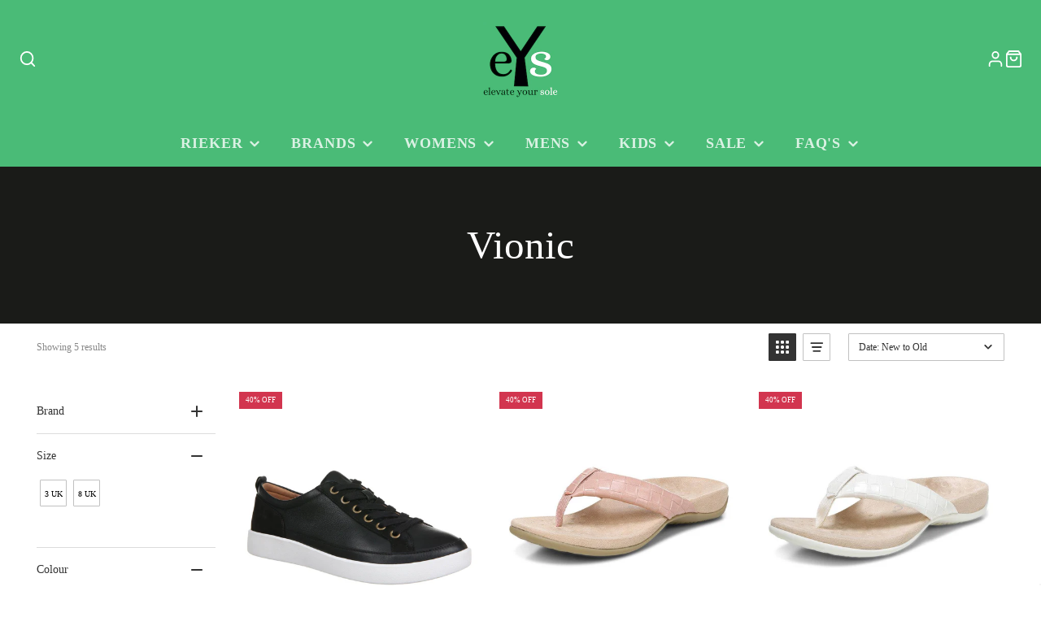

--- FILE ---
content_type: text/css
request_url: https://www.elevateyoursole.co.uk/cdn/shop/t/30/assets/button.css?v=100503580076924347181732548737
body_size: 371
content:
.spr-button-primary,.\#button,.shopify-payment-button__button.shopify-payment-button__button--unbranded{line-height:1.5;text-align:center;text-decoration:none;-webkit-user-select:none;user-select:none;text-transform:uppercase;letter-spacing:calc(var(--spacer) * .1);font-size:1rem;padding:.95em 1.5em;border-radius:3em;font-weight:var(--font-body-weight-bold);border:1px solid transparent}.spr-button-primary:not(:disabled),.\#button:not(:disabled),.shopify-payment-button__button.shopify-payment-button__button--unbranded:not(:disabled){cursor:pointer}.spr-button-primary:focus-visible,.\#button:focus-visible,.shopify-payment-button__button.shopify-payment-button__button--unbranded:focus-visible{outline:4px solid rgba(var(--color-accent),.5)}.\#button,.shopify-payment-button__button.shopify-payment-button__button--unbranded{background-color:transparent;position:relative;overflow:hidden;transform:translateZ(0)}.\#button:disabled,.shopify-payment-button__button.shopify-payment-button__button--unbranded:disabled{cursor:not-allowed;opacity:.64}.\#button:not(.\@block),.shopify-payment-button__button.shopify-payment-button__button--unbranded:not(.\@block){display:inline-block}.\#button.\@block,.\@block.shopify-payment-button__button.shopify-payment-button__button--unbranded{display:block;width:100%;padding-left:0;padding-right:0}.\#button[loading],[loading].shopify-payment-button__button.shopify-payment-button__button--unbranded{pointer-events:none;cursor:not-allowed}.\#button-loading{position:absolute;top:0;left:0;width:100%;height:100%;z-index:10;display:flex;align-items:center;justify-content:center;transform:translate(-100%);transition:.3s;opacity:0}.\#button[loading] .\#button-loading,[loading].shopify-payment-button__button.shopify-payment-button__button--unbranded .\#button-loading{transform:translate(0);opacity:1}.\#button.\@color\:accent-invert,.shopify-payment-button__button.shopify-payment-button__button--unbranded{--background-color: rgba(var(--color-accent), 1);--text-color: rgba(var(--color-accent-c), 1)}.\#button.\@color\:accent,.\@color\:accent.shopify-payment-button__button.shopify-payment-button__button--unbranded{--background-color: rgba(var(--color-accent-c), 1);--text-color: rgba(var(--color-accent), 1)}.\#button.\@color\:default,.\@color\:default.shopify-payment-button__button.shopify-payment-button__button--unbranded{--background-color: rgba(var(--color-text), 1);--text-color: rgba(var(--color-background), 1)}.\#button.\@color\:alt,.\@color\:alt.shopify-payment-button__button.shopify-payment-button__button--unbranded{--background-color: rgba(var(--color-text), 1);--text-color: rgba(var(--color-alt-background), 1)}.\#button.\@color\:invert,.\@color\:invert.shopify-payment-button__button.shopify-payment-button__button--unbranded{--background-color: rgba(var(--color-background), 1);--text-color: rgba(var(--color-text), 1)}.\#button.\@size\:xs,.\@size\:xs.shopify-payment-button__button.shopify-payment-button__button--unbranded{font-size:calc(var(--font-size-base) * .75)}.\#button.\@size\:sm,.\@size\:sm.shopify-payment-button__button.shopify-payment-button__button--unbranded{font-size:calc(var(--font-size-base) * .85)}.\#button.\@size\:lg,.shopify-payment-button__button.shopify-payment-button__button--unbranded{font-size:calc(var(--font-size-base) * 1.15)}.\#button.\@size\:xl,.\@size\:xl.shopify-payment-button__button.shopify-payment-button__button--unbranded{font-size:calc(var(--font-size-base) * 1.3)}.\#button.\@size\:xxl,.\@size\:xxl.shopify-payment-button__button.shopify-payment-button__button--unbranded{font-size:calc(var(--font-size-base) * 1.4)}.\#button:not(.\@ghost):not(.\@link),.shopify-payment-button__button.shopify-payment-button__button--unbranded:not(.\@ghost):not(.\@link){color:var(--text-color)}.\#button:not(.\@ghost):not(.\@link):before,.shopify-payment-button__button.shopify-payment-button__button--unbranded:not(.\@ghost):not(.\@link):before,.\#button:not(.\@ghost):not(.\@link):after,.shopify-payment-button__button.shopify-payment-button__button--unbranded:not(.\@ghost):not(.\@link):after{content:"";position:absolute;background:var(--background-color);top:0;left:0;width:100%;height:100%;backface-visibility:hidden}.\#button:not(.\@ghost):not(.\@link):before,.shopify-payment-button__button.shopify-payment-button__button--unbranded:not(.\@ghost):not(.\@link):before{z-index:2;transform:translate3d(-100%,0,0);transition:.3s}.\#button:not(.\@ghost):not(.\@link):after,.shopify-payment-button__button.shopify-payment-button__button--unbranded:not(.\@ghost):not(.\@link):after{z-index:1;opacity:.8}.\#button:not(.\@ghost):not(.\@link):hover:not(:disabled):before,.shopify-payment-button__button.shopify-payment-button__button--unbranded:not(.\@ghost):not(.\@link):hover:not(:disabled):before,.\#button:not(.\@ghost):not(.\@link)[loading]:before,.shopify-payment-button__button.shopify-payment-button__button--unbranded:not(.\@ghost):not(.\@link)[loading]:before{transform:translateZ(0)}.\#button.\@ghost,.\@ghost.shopify-payment-button__button.shopify-payment-button__button--unbranded{box-shadow:inset 0 0 0 2px var(--background-color);color:var(--background-color)}.\#button.\@ghost:before,.\@ghost.shopify-payment-button__button.shopify-payment-button__button--unbranded:before{content:"";position:absolute;background:var(--background-color);top:0;left:0;width:100%;height:100%}.\#button.\@ghost:before,.\@ghost.shopify-payment-button__button.shopify-payment-button__button--unbranded:before{z-index:1;transform:translate3d(-100%,0,0);transition:.3s}.\#button.\@ghost:hover:not(:disabled),.\@ghost.shopify-payment-button__button.shopify-payment-button__button--unbranded:hover:not(:disabled),.\#button.\@ghost[loading],.\@ghost[loading].shopify-payment-button__button.shopify-payment-button__button--unbranded{color:var(--text-color)}.\#button.\@ghost:hover:not(:disabled):before,.\@ghost.shopify-payment-button__button.shopify-payment-button__button--unbranded:hover:not(:disabled):before,.\#button.\@ghost[loading]:before,.\@ghost[loading].shopify-payment-button__button.shopify-payment-button__button--unbranded:before{transform:translateZ(0)}.\#button.\@link,.\@link.shopify-payment-button__button.shopify-payment-button__button--unbranded{padding-left:0;padding-right:0;color:var(--background-color);opacity:.7}.\#button.\@link:hover,.\@link.shopify-payment-button__button.shopify-payment-button__button--unbranded:hover{opacity:1}.\#button-inner{display:flex;align-items:center;justify-content:center;position:relative;z-index:3;transition:.3s}.\#button[loading] .\#button-inner,[loading].shopify-payment-button__button.shopify-payment-button__button--unbranded .\#button-inner{transform:translate(100%);opacity:0}.\#button-text+.\#button-icon{margin-left:.4em}.\#button-icon+.\#button-text{margin-left:.6em}.\#button-text{line-height:1}.\#button-icon{display:flex;align-items:center}.\#button-icon.\@video .\#icon{width:.8em;height:.8em}.\#button-icon:not(.\@video) .\#icon{width:1.1em;height:1.1em;stroke-width:3}.\#button-group{display:flex;flex-wrap:wrap;align-items:center;gap:.7em}.\#button-group>*{height:100%}.\#button-group.\@align\:center{justify-content:center}.\#button-group.\@align\:right{justify-content:flex-end}.shopify-payment-button__button.shopify-payment-button__button--unbranded{border-radius:3em!important;font-weight:700!important;line-height:1!important;background-color:transparent!important}.shopify-payment-button__button.shopify-payment-button__button--unbranded:before{z-index:-1!important}.shopify-payment-button__button.shopify-payment-button__button--unbranded:after{z-index:-2!important}.shopify-payment-button__button--hidden{display:none!important}.spr-button-primary{background-color:rgba(var(--color-accent),1);color:rgba(var(--color-accent-c),1)}.shopify-payment-button__button.shopify-payment-button__button--branded>.shopify-cleanslate>[role=button]{border-radius:5rem;padding:1.1rem!important;font-size:1.15rem!important;font-weight:700!important}
/*# sourceMappingURL=/cdn/shop/t/30/assets/button.css.map?v=100503580076924347181732548737 */


--- FILE ---
content_type: text/css
request_url: https://www.elevateyoursole.co.uk/cdn/shop/t/30/assets/main-navigation.css?v=91801367634983376261732548737
body_size: 549
content:
.\#main-nav-megamenu,.\#main-nav-submenu,.\#main-nav-menu{list-style:none;margin:0;padding:0}.\#main-nav-megamenu-heading-link,.\#main-nav-megamenu>li>a,.\#main-nav-link{text-decoration:none;color:inherit}.\#main-nav-megamenu-heading-link:hover,.\#main-nav-megamenu>li>a:hover,.\#main-nav-link:hover{text-decoration:none;color:inherit}.\#main-nav-wrapper .\#main-nav-dropdown:not(.\@mega){width:12rem}.\#main-nav-wrapper .\#main-nav-dropdown{position:absolute;z-index:5;background-color:var(--main-header-color-dropdown-background);color:var(--main-header-color-dropdown-text);transition:.3s;opacity:0;pointer-events:none;transition-property:opacity,transform;box-shadow:0 10px 30px #00000026}.\#main-nav-wrapper .\#main-nav-dropdown.\@mega,.\#main-nav-wrapper .\#main-nav-dropdown.\@root{top:calc(100% + 1px);left:0}.\#main-nav-wrapper .\#main-nav-dropdown.\@sub{top:-.5rem;left:calc(100% + 1px)}.\#main-nav-wrapper .\#main-nav-dropdown.\@mega{width:100%;padding:calc(var(--spacer) * 3)}.\#main-nav-item:focus-within>.\#main-nav-dropdown,.\#main-nav-item:hover>.\#main-nav-dropdown{opacity:1;pointer-events:auto;transform:translateY(0) translate(0)}.\#main-nav{display:block}.\#modal-popup .\#main-nav{padding-left:calc(var(--spacer) * 2);padding-right:calc(var(--spacer) * 2)}.\#main-nav.\@text-size\:sm{font-size:.8rem}.\#main-nav.\@text-size\:md{font-size:1rem}.\#main-nav.\@text-size\:lg{font-size:1.2rem}.\#main-nav-container{margin-top:calc(var(--spacer) * 1.7);display:flex;align-items:center;justify-content:center}@media (max-width: 991px){.\#main-nav-container{padding-top:calc(var(--spacer) * 1.7);margin-top:0}}.\#main-nav-toolbar{display:none}.\#main-nav-toolbar-link{position:relative}.\#main-nav-toolbar-link .\#icon{stroke-width:2;flex-shrink:0;width:1.5em;height:1.5em}.\#main-nav-wrapper .\#main-nav-menu{display:flex;flex-wrap:wrap;justify-content:center}.\#main-nav-item.\@dropdown{position:relative}.\#main-nav-item.\@dropdown-mega{position:static}.\#modal-popup .\#main-nav-item.\@root{border-bottom:1px solid #d9d9d9}.\#main-nav-link{display:block;transition:.3s;text-transform:uppercase;font-weight:var(--font-body-weight-bold);display:flex;align-items:center}.\#main-nav-link .\#icon{flex-shrink:0;margin-left:.3em;stroke-width:3;width:1em;height:1em}.\#modal-popup .\#main-nav-link{justify-content:space-between}.\#main-nav-wrapper .\#main-nav-link{opacity:.8}.\#main-nav-item:hover>.\#main-nav-link{opacity:1}.\#main-nav-link.\@root{font-size:1.2em;letter-spacing:.05em}.\#main-nav-wrapper .\#main-nav-link.\@root{justify-content:center;padding:1rem 1.2rem}.\#modal-popup .\#main-nav-link.\@root{padding:1.3rem 0}.\#main-nav-item.\@root:hover>.\#main-nav-link.\@root{background-color:var(--main-header-color-dropdown-background);color:var(--main-header-color-dropdown-text)}.\#main-nav-item.\@root:focus-within>.\#main-nav-link.\@root{background-color:var(--main-header-color-dropdown-background);color:var(--main-header-color-dropdown-text)}.\#main-nav-wrapper .\#main-nav-link.\@sub{font-size:.9em;padding:.5rem 1.2rem;justify-content:space-between}.\#main-nav-wrapper .\#main-nav-link.\@sub .\#icon{transform:rotate(-90deg)}.\#modal-popup .\#main-nav-link.\@sub{font-size:1.1em;padding:.7rem 0}.\#main-nav-submenu{padding-top:.5rem;padding-bottom:.5rem}.\#main-nav-megamenu>li+li{margin-top:.35em}.\#main-nav-megamenu>li>a{opacity:.8}.\#main-nav-megamenu>li>a:hover{opacity:1}.\#modal-popup .\#main-nav-megamenu>li>a{font-size:calc(var(--font-size-base) * 1.2)}.\#main-nav-wrapper .\#main-nav-megamenu-wrapper{width:min(1200px,100%);margin-left:auto;margin-right:auto}.\#modal-popup .\#main-nav-megamenu-wrapper{padding-top:calc(var(--spacer) * .5)}.\#main-nav-megamenu-heading{margin-bottom:calc(var(--spacer) * .7)}.\#main-nav-megamenu-heading-link{text-transform:uppercase;font-weight:var(--font-body-weight-bold)}.\#main-nav-wrapper .\#main-nav-megamenu-heading{font-size:calc(var(--font-size-base) * 1)}.\#modal-popup .\#main-nav-megamenu-heading{font-size:calc(var(--font-size-base) * 1.1)}.\#modal-popup .\#main-nav-dropdown{display:none;padding-left:calc(var(--spacer) * 1.5)}.\#modal-popup .\#main-nav-dropdown:not(.\@sub){padding-top:calc(var(--spacer) * 1);padding-bottom:calc(var(--spacer) * 1);border-top:1px solid #d9d9d9}.\#modal-popup .\#main-nav-dropdown.\!active{display:block}.\#modal-popup .\#main-nav-dropdown.\@mega .\#row{margin:0;flex-direction:column}.\#modal-popup .\#main-nav-dropdown.\@mega .\#row .\#col{width:100%;margin:0;padding:0 0 calc(var(--spacer) * 1.5) 0}.\#main-nav-wrapper .\#main-nav-link.\@drop-reverse+.\#main-nav-dropdown.\@root{right:0;left:auto}.\#main-nav-wrapper .\#main-nav-link.\@drop-reverse+.\#main-nav-dropdown.\@root .\#main-nav-link{flex-direction:row-reverse}.\#main-nav-wrapper .\#main-nav-link.\@drop-reverse+.\#main-nav-dropdown.\@root .\#main-nav-link .\#icon{margin-left:0;margin-right:.3em;transform:rotate(90deg)}.\#main-nav-wrapper .\#main-nav-link.\@drop-reverse+.\#main-nav-dropdown.\@root .\#main-nav-dropdown{left:auto;right:calc(100% + 1px)}@media screen and (min-width:992px){.brands_mega .\#main-nav-megamenu-wrapper .\#row{align-items:flex-start}.brands_mega .\#main-nav-megamenu-wrapper .\#row .\#col{flex:none}.brands_mega .\#main-nav-megamenu-wrapper .\#row .\#col:first-child{max-width:80%;display:flex;flex-wrap:wrap}.brands_mega .\#main-nav-megamenu-wrapper .\#row .\#col:last-child{max-width:20%}.brands_mega .\#main-nav-megamenu-wrapper .\#row .\#col .\#main-nav-megamenu-heading{width:100%}.brands_mega .\#main-nav-megamenu-wrapper .\#row .\#col:first-child .\#main-nav-megamenu{width:25%}}
/*# sourceMappingURL=/cdn/shop/t/30/assets/main-navigation.css.map?v=91801367634983376261732548737 */


--- FILE ---
content_type: text/javascript
request_url: https://www.elevateyoursole.co.uk/cdn/shop/t/30/assets/searchanise-custom.js?v=158074845359764977771732548737
body_size: -513
content:
document.addEventListener("Searchanise.Loaded",function(){(function($){$(document).on("Searchanise.DataRequestEnd",function(event,type,params,data){if(!data.items||!data.items.length)return;let itemsLengthBefore=data.items.length;data.items=data.items.filter(function(e){return!e.shopify_variants||!e.shopify_variants.length?!0:(e.shopify_variants=e.shopify_variants.filter(function(v){return v.available==="1"}),e.shopify_variants.length>0)}),data.items.length!==itemsLengthBefore&&itemsLengthBefore==data.totalItems&&(data.totalItems=data.items.length)})})(window.Searchanise.$)});
//# sourceMappingURL=/cdn/shop/t/30/assets/searchanise-custom.js.map?v=158074845359764977771732548737


--- FILE ---
content_type: text/javascript
request_url: https://www.elevateyoursole.co.uk/cdn/shop/t/30/assets/collection-grid-spinner.js?v=4825827258302910471732548737
body_size: -549
content:
(async()=>{const{setActive,unsetActive}=await import(window.theme.modules.utils),baseComponent=await import(window.theme.modules.baseComponent);customElements.define("collection-grid-spinner",class extends baseComponent.default{render(){this.on("filterUpadting",()=>setActive(this)),this.on("filterChange",()=>unsetActive(this)),this.on("sortChange",()=>unsetActive(this))}})})();
//# sourceMappingURL=/cdn/shop/t/30/assets/collection-grid-spinner.js.map?v=4825827258302910471732548737


--- FILE ---
content_type: text/javascript;charset=UTF-8
request_url: https://searchserverapi.com/getresults?api_key=8T0f1E6k5E&q=Vionic&sortBy=created&sortOrder=desc&restrictBy%5Bquantity%5D=1%7C&restrictBy%5Bshopify_market_catalogs%5D=14119207155&startIndex=0&maxResults=30&items=true&pages=true&categories=true&suggestions=true&queryCorrection=true&suggestionsMaxResults=3&pageStartIndex=0&pagesMaxResults=20&categoryStartIndex=0&categoriesMaxResults=20&facets=true&facetsShowUnavailableOptions=false&recentlyViewedProducts=&recentlyAddedToCartProducts=&recentlyPurchasedProducts=&ResultsTitleStrings=3&ResultsDescriptionStrings=0&collection=all&timeZoneName=UTC&searchUuid=f644f7cf-0b96-4809-80f9-75f335047a95&output=jsonp&callback=jQuery37105066368973720916_1768706468559&_=1768706468560
body_size: 2639
content:
jQuery37105066368973720916_1768706468559({"totalItems":5,"startIndex":0,"itemsPerPage":30,"currentItemCount":5,"is_collection_mode":"true","suggestions":["vionic shoes","vionic trainers","vionic sandals"],"items":[{"product_id":"7988440760563","original_product_id":"7988440760563","title":"Vionic Winny Ladies Black Leather Arch Support Lace Up Trainers","description":"","link":"\/products\/vionic-winny-ladies-black-leather-arch-support-lace-up-trainers","price":"69.0000","list_price":"115.0000","quantity":"1","product_code":"192329604066","image_link":"https:\/\/cdn.shopify.com\/s\/files\/1\/2703\/6366\/files\/Vionic-Winny-Ladies-Black-Leather-Arch-Support-Lace-Up-Trainers_large.jpg?v=1735305140","vendor":"Vionic Shoes","discount":"40","add_to_cart_id":"43679519408371","total_reviews":"0","reviews_average_score":"0","shopify_variants":[{"variant_id":"43679519408371","sku":"192329604066","barcode":"","price":"69.0000","list_price":"115.0000","taxable":"1","options":{"Size":"3 UK - EU 35"},"available":"1","search_variant_metafields_data":[],"filter_variant_metafields_data":[],"image_link":"","image_alt":"","quantity_at_location_37021286484":"1","quantity_total":"1","link":"\/products\/vionic-winny-ladies-black-leather-arch-support-lace-up-trainers?variant=43679519408371"},{"variant_id":"43679519441139","sku":"192329604080","barcode":"","price":"69.0000","list_price":"115.0000","taxable":"1","options":{"Size":"4 UK - EU 36.5"},"available":"0","search_variant_metafields_data":[],"filter_variant_metafields_data":[],"image_link":"","image_alt":"","quantity_total":"","link":"\/products\/vionic-winny-ladies-black-leather-arch-support-lace-up-trainers?variant=43679519441139"},{"variant_id":"43679519473907","sku":"192329604097","barcode":"","price":"69.0000","list_price":"115.0000","taxable":"1","options":{"Size":"4.5 UK - EU 37"},"available":"0","search_variant_metafields_data":[],"filter_variant_metafields_data":[],"image_link":"","image_alt":"","quantity_total":"","link":"\/products\/vionic-winny-ladies-black-leather-arch-support-lace-up-trainers?variant=43679519473907"},{"variant_id":"43679519506675","sku":"192329604103","barcode":"","price":"69.0000","list_price":"115.0000","taxable":"1","options":{"Size":"5 UK - EU 38"},"available":"0","search_variant_metafields_data":[],"filter_variant_metafields_data":[],"image_link":"","image_alt":"","quantity_total":"","link":"\/products\/vionic-winny-ladies-black-leather-arch-support-lace-up-trainers?variant=43679519506675"},{"variant_id":"43679519539443","sku":"192329604110","barcode":"","price":"69.0000","list_price":"115.0000","taxable":"1","options":{"Size":"5.5 UK - EU 38.5"},"available":"0","search_variant_metafields_data":[],"filter_variant_metafields_data":[],"image_link":"","image_alt":"","quantity_total":"","link":"\/products\/vionic-winny-ladies-black-leather-arch-support-lace-up-trainers?variant=43679519539443"},{"variant_id":"43679519572211","sku":"192329604127","barcode":"","price":"69.0000","list_price":"115.0000","taxable":"1","options":{"Size":"6 UK - EU 39"},"available":"0","search_variant_metafields_data":[],"filter_variant_metafields_data":[],"image_link":"","image_alt":"","quantity_total":"","link":"\/products\/vionic-winny-ladies-black-leather-arch-support-lace-up-trainers?variant=43679519572211"},{"variant_id":"43679519604979","sku":"192329604134","barcode":"","price":"69.0000","list_price":"115.0000","taxable":"1","options":{"Size":"6.5 UK - EU 40"},"available":"0","search_variant_metafields_data":[],"filter_variant_metafields_data":[],"image_link":"","image_alt":"","quantity_total":"","link":"\/products\/vionic-winny-ladies-black-leather-arch-support-lace-up-trainers?variant=43679519604979"},{"variant_id":"43679519637747","sku":"192329604141","barcode":"","price":"69.0000","list_price":"115.0000","taxable":"1","options":{"Size":"7 UK - EU 40.5"},"available":"0","search_variant_metafields_data":[],"filter_variant_metafields_data":[],"image_link":"","image_alt":"","quantity_total":"","link":"\/products\/vionic-winny-ladies-black-leather-arch-support-lace-up-trainers?variant=43679519637747"}],"shopify_images":["https:\/\/cdn.shopify.com\/s\/files\/1\/2703\/6366\/files\/Vionic-Winny-Ladies-Black-Leather-Arch-Support-Lace-Up-Trainers_large.jpg?v=1735305140"],"shopify_images_alt":["Vionic Winny Ladies Black Leather Arch Support Lace Up Trainers-elevate your sole"],"tags":"Colour_Black[:ATTR:]F3L[:ATTR:]MadeIn_[:ATTR:]sale[:ATTR:]Show me everything[:ATTR:]SS23[:ATTR:]Type_Arch Support[:ATTR:]Type_Brogues & Lace Ups[:ATTR:]Type_Healthy Footwear[:ATTR:]Type_Trainers","quantity_total":"1","quantity_at_location_37021286484":"1"},{"product_id":"7988440269043","original_product_id":"7988440269043","title":"Vionic Layne Ladies Peach Patent Arch Support Slip On Sandals","description":"","link":"\/products\/vionic-layne-ladies-peach-textile-arch-support-slip-on-sandals","price":"51.0000","list_price":"85.0000","quantity":"1","product_code":"192329711320","image_link":"https:\/\/cdn.shopify.com\/s\/files\/1\/2703\/6366\/files\/Vionic-Layne-Ladies-Peach-Patent-Arch-Support-Slip-On-Sandals_large.jpg?v=1732331075","vendor":"Vionic Shoes","discount":"40","add_to_cart_id":"43679518785779","total_reviews":"0","reviews_average_score":"0","shopify_variants":[{"variant_id":"43679518785779","sku":"192329711320","barcode":"","price":"51.0000","list_price":"85.0000","taxable":"1","options":{"Size":"3 UK - EU 35"},"available":"1","search_variant_metafields_data":[],"filter_variant_metafields_data":[],"image_link":"","image_alt":"","quantity_at_location_37021286484":"1","quantity_total":"1","link":"\/products\/vionic-layne-ladies-peach-textile-arch-support-slip-on-sandals?variant=43679518785779"},{"variant_id":"43679518818547","sku":"192329711269","barcode":"","price":"51.0000","list_price":"85.0000","taxable":"1","options":{"Size":"4 UK - EU 36.5"},"available":"0","search_variant_metafields_data":[],"filter_variant_metafields_data":[],"image_link":"","image_alt":"","quantity_total":"","link":"\/products\/vionic-layne-ladies-peach-textile-arch-support-slip-on-sandals?variant=43679518818547"},{"variant_id":"43679518851315","sku":"192329711207","barcode":"","price":"51.0000","list_price":"85.0000","taxable":"1","options":{"Size":"5 UK - EU 38"},"available":"0","search_variant_metafields_data":[],"filter_variant_metafields_data":[],"image_link":"","image_alt":"","quantity_total":"","link":"\/products\/vionic-layne-ladies-peach-textile-arch-support-slip-on-sandals?variant=43679518851315"},{"variant_id":"43679518884083","sku":"192329711146","barcode":"","price":"51.0000","list_price":"85.0000","taxable":"1","options":{"Size":"6 UK - EU 39"},"available":"0","search_variant_metafields_data":[],"filter_variant_metafields_data":[],"image_link":"","image_alt":"","quantity_total":"","link":"\/products\/vionic-layne-ladies-peach-textile-arch-support-slip-on-sandals?variant=43679518884083"},{"variant_id":"43679518916851","sku":"192329711085","barcode":"","price":"51.0000","list_price":"85.0000","taxable":"1","options":{"Size":"7 UK - EU 40.5"},"available":"0","search_variant_metafields_data":[],"filter_variant_metafields_data":[],"image_link":"","image_alt":"","quantity_total":"","link":"\/products\/vionic-layne-ladies-peach-textile-arch-support-slip-on-sandals?variant=43679518916851"}],"shopify_images":["https:\/\/cdn.shopify.com\/s\/files\/1\/2703\/6366\/files\/Vionic-Layne-Ladies-Peach-Patent-Arch-Support-Slip-On-Sandals_large.jpg?v=1732331075"],"shopify_images_alt":["Vionic Layne Ladies Peach Patent Arch Support Slip On Sandals-elevate your sole"],"tags":"Colour_Pink[:ATTR:]F3L[:ATTR:]MadeIn_[:ATTR:]sale[:ATTR:]Show me everything[:ATTR:]SS23[:ATTR:]Type_Arch Support[:ATTR:]Type_Healthy Footwear[:ATTR:]Type_Sandals[:ATTR:]Type_Slip On[:ATTR:]Type_Wider Fitting[:ATTR:]Width_E","quantity_total":"1","quantity_at_location_37021286484":"1"},{"product_id":"7988438827251","original_product_id":"7988438827251","title":"Vionic Layne Ladies Cream Patent Arch Support Slip On Sandals","description":"","link":"\/products\/vionic-layne-ladies-cream-textile-arch-support-slip-on-sandals","price":"51.0000","list_price":"85.0000","quantity":"1","product_code":"192329710583","image_link":"https:\/\/cdn.shopify.com\/s\/files\/1\/2703\/6366\/files\/Vionic-Layne-Ladies-Cream-Patent-Arch-Support-Slip-On-Sandals_large.jpg?v=1732331071","vendor":"Vionic Shoes","discount":"40","add_to_cart_id":"43679516918003","total_reviews":"0","reviews_average_score":"0","shopify_variants":[{"variant_id":"43679516786931","sku":"192329710583","barcode":"","price":"51.0000","list_price":"85.0000","taxable":"1","options":{"Size":"4.5 UK - EU 37.5"},"available":"0","search_variant_metafields_data":[],"filter_variant_metafields_data":[],"image_link":"","image_alt":"","quantity_total":"","link":"\/products\/vionic-layne-ladies-cream-textile-arch-support-slip-on-sandals?variant=43679516786931"},{"variant_id":"43679516819699","sku":"192329710521","barcode":"","price":"51.0000","list_price":"85.0000","taxable":"1","options":{"Size":"5 UK - EU 38"},"available":"0","search_variant_metafields_data":[],"filter_variant_metafields_data":[],"image_link":"","image_alt":"","quantity_total":"","link":"\/products\/vionic-layne-ladies-cream-textile-arch-support-slip-on-sandals?variant=43679516819699"},{"variant_id":"43679516852467","sku":"192329710460","barcode":"","price":"51.0000","list_price":"85.0000","taxable":"1","options":{"Size":"6 UK - EU 39"},"available":"0","search_variant_metafields_data":[],"filter_variant_metafields_data":[],"image_link":"","image_alt":"","quantity_total":"","link":"\/products\/vionic-layne-ladies-cream-textile-arch-support-slip-on-sandals?variant=43679516852467"},{"variant_id":"43679516885235","sku":"192329710408","barcode":"","price":"51.0000","list_price":"85.0000","taxable":"1","options":{"Size":"7 UK - EU 40.5"},"available":"0","search_variant_metafields_data":[],"filter_variant_metafields_data":[],"image_link":"","image_alt":"","quantity_total":"","link":"\/products\/vionic-layne-ladies-cream-textile-arch-support-slip-on-sandals?variant=43679516885235"},{"variant_id":"43679516918003","sku":"192329710712","barcode":"","price":"51.0000","list_price":"85.0000","taxable":"1","options":{"Size":"8 UK - EU 41"},"available":"1","search_variant_metafields_data":[],"filter_variant_metafields_data":[],"image_link":"","image_alt":"","quantity_at_location_37021286484":"1","quantity_total":"1","link":"\/products\/vionic-layne-ladies-cream-textile-arch-support-slip-on-sandals?variant=43679516918003"}],"shopify_images":["https:\/\/cdn.shopify.com\/s\/files\/1\/2703\/6366\/files\/Vionic-Layne-Ladies-Cream-Patent-Arch-Support-Slip-On-Sandals_large.jpg?v=1732331071"],"shopify_images_alt":["Vionic Layne Ladies Cream Patent Arch Support Slip On Sandals-elevate your sole"],"tags":"Colour_Beige[:ATTR:]F3L[:ATTR:]MadeIn_[:ATTR:]sale[:ATTR:]Show me everything[:ATTR:]SS23[:ATTR:]Type_Arch Support[:ATTR:]Type_Healthy Footwear[:ATTR:]Type_Sandals[:ATTR:]Type_Slip On[:ATTR:]Type_Wider Fitting[:ATTR:]Width_E","quantity_total":"1","quantity_at_location_37021286484":"1"},{"product_id":"7822621311219","original_product_id":"7822621311219","title":"Vionic Nova Ladies Black Leather & Textile Lace Up Trainers","description":"","link":"\/products\/vionic-nova-ladies-black-leather-textile-lace-up-trainers","price":"60.0000","list_price":"120.0000","quantity":"1","product_code":"192329841614","image_link":"https:\/\/cdn.shopify.com\/s\/files\/1\/2703\/6366\/files\/Vionic-Nova-Ladies-Black-Leather-Textile-Lace-Up-Trainers_large.jpg?v=1732302771","vendor":"Vionic","discount":"50","add_to_cart_id":"43210789912819","total_reviews":"0","reviews_average_score":"0","shopify_variants":[{"variant_id":"43210789912819","sku":"192329841614","barcode":"","price":"60.0000","list_price":"120.0000","taxable":"1","options":{"Size":"3 UK - EU 36"},"available":"1","search_variant_metafields_data":[],"filter_variant_metafields_data":[],"image_link":"","image_alt":"","quantity_at_location_37021286484":"1","quantity_total":"1","link":"\/products\/vionic-nova-ladies-black-leather-textile-lace-up-trainers?variant=43210789912819"},{"variant_id":"43210789945587","sku":"192329841638","barcode":"","price":"60.0000","list_price":"120.0000","taxable":"1","options":{"Size":"4 UK - EU 37"},"available":"0","search_variant_metafields_data":[],"filter_variant_metafields_data":[],"image_link":"","image_alt":"","quantity_total":"","link":"\/products\/vionic-nova-ladies-black-leather-textile-lace-up-trainers?variant=43210789945587"},{"variant_id":"43210789978355","sku":"192329841652","barcode":"","price":"60.0000","list_price":"120.0000","taxable":"1","options":{"Size":"5 UK - EU 38"},"available":"0","search_variant_metafields_data":[],"filter_variant_metafields_data":[],"image_link":"","image_alt":"","quantity_total":"","link":"\/products\/vionic-nova-ladies-black-leather-textile-lace-up-trainers?variant=43210789978355"},{"variant_id":"43210790011123","sku":"192329841676","barcode":"","price":"60.0000","list_price":"120.0000","taxable":"1","options":{"Size":"6 UK - EU 39"},"available":"0","search_variant_metafields_data":[],"filter_variant_metafields_data":[],"image_link":"","image_alt":"","quantity_total":"","link":"\/products\/vionic-nova-ladies-black-leather-textile-lace-up-trainers?variant=43210790011123"},{"variant_id":"43210790043891","sku":"192329841683","barcode":"","price":"60.0000","list_price":"120.0000","taxable":"1","options":{"Size":"6.5 UK - EU 40"},"available":"0","search_variant_metafields_data":[],"filter_variant_metafields_data":[],"image_link":"","image_alt":"","quantity_total":"","link":"\/products\/vionic-nova-ladies-black-leather-textile-lace-up-trainers?variant=43210790043891"},{"variant_id":"43210790076659","sku":"192329841690","barcode":"","price":"60.0000","list_price":"120.0000","taxable":"1","options":{"Size":"7 UK - EU 41"},"available":"0","search_variant_metafields_data":[],"filter_variant_metafields_data":[],"image_link":"","image_alt":"","quantity_total":"","link":"\/products\/vionic-nova-ladies-black-leather-textile-lace-up-trainers?variant=43210790076659"},{"variant_id":"43210790109427","sku":"10672337","barcode":"","price":"60.0000","list_price":"120.0000","taxable":"1","options":{"Size":"8 UK - EU 42"},"available":"0","search_variant_metafields_data":[],"filter_variant_metafields_data":[],"image_link":"","image_alt":"","quantity_total":"","link":"\/products\/vionic-nova-ladies-black-leather-textile-lace-up-trainers?variant=43210790109427"}],"shopify_images":["https:\/\/cdn.shopify.com\/s\/files\/1\/2703\/6366\/files\/Vionic-Nova-Ladies-Black-Leather-Textile-Lace-Up-Trainers_large.jpg?v=1732302771","https:\/\/cdn.shopify.com\/s\/files\/1\/2703\/6366\/files\/Vionic-Nova-Ladies-Black-Leather-Textile-Lace-Up-Trainers-2_large.jpg?v=1732302776","https:\/\/cdn.shopify.com\/s\/files\/1\/2703\/6366\/files\/Vionic-Nova-Ladies-Black-Leather-Textile-Lace-Up-Trainers-3_large.jpg?v=1732302780","https:\/\/cdn.shopify.com\/s\/files\/1\/2703\/6366\/files\/Vionic-Nova-Ladies-Black-Leather-Textile-Lace-Up-Trainers-4_large.jpg?v=1732302785","https:\/\/cdn.shopify.com\/s\/files\/1\/2703\/6366\/files\/Vionic-Nova-Ladies-Black-Leather-Textile-Lace-Up-Trainers-5_large.jpg?v=1732302789","https:\/\/cdn.shopify.com\/s\/files\/1\/2703\/6366\/files\/Vionic-Nova-Ladies-Black-Leather-Textile-Lace-Up-Trainers-6_large.jpg?v=1732302794"],"shopify_images_alt":["Vionic Nova Ladies Black Leather & Textile Lace Up Trainers-elevate your sole","Vionic Nova Ladies Black Leather & Textile Lace Up Trainers-elevate your sole","Vionic Nova Ladies Black Leather & Textile Lace Up Trainers-elevate your sole","Vionic Nova Ladies Black Leather & Textile Lace Up Trainers-elevate your sole","Vionic Nova Ladies Black Leather & Textile Lace Up Trainers-elevate your sole","Vionic Nova Ladies Black Leather & Textile Lace Up Trainers-elevate your sole"],"tags":"AW22[:ATTR:]Colour_Black[:ATTR:]F3L[:ATTR:]MadeIn_[:ATTR:]sale[:ATTR:]Show me everything[:ATTR:]Type_Arch Support[:ATTR:]Type_Healthy Footwear[:ATTR:]Type_Removable Insole[:ATTR:]Type_Trainers","quantity_total":"1","quantity_at_location_37021286484":"1"},{"product_id":"7822620360947","original_product_id":"7822620360947","title":"Vionic Zanny Ladies Black & Charcoal Leather & Textile Lace Up Trainers","description":"","link":"\/products\/vionic-zanny-ladies-black-charcoal-leather-textile-lace-up-trainers","price":"57.5000","list_price":"115.0000","quantity":"1","product_code":"192329832469","image_link":"https:\/\/cdn.shopify.com\/s\/files\/1\/2703\/6366\/files\/Vionic-Zanny-Ladies-Black-Charcoal-Leather-Textile-Lace-Up-Trainers_large.jpg?v=1732302744","vendor":"Vionic","discount":"50","add_to_cart_id":"43210789421299","total_reviews":"0","reviews_average_score":"0","shopify_variants":[{"variant_id":"43210789421299","sku":"192329832469","barcode":"","price":"57.5000","list_price":"115.0000","taxable":"1","options":{"Size":"3 UK - EU 36"},"available":"1","search_variant_metafields_data":[],"filter_variant_metafields_data":[],"image_link":"","image_alt":"","quantity_at_location_37021286484":"1","quantity_total":"1","link":"\/products\/vionic-zanny-ladies-black-charcoal-leather-textile-lace-up-trainers?variant=43210789421299"},{"variant_id":"43210789454067","sku":"192329832421","barcode":"","price":"57.5000","list_price":"115.0000","taxable":"1","options":{"Size":"4 UK - EU 37"},"available":"0","search_variant_metafields_data":[],"filter_variant_metafields_data":[],"image_link":"","image_alt":"","quantity_total":"","link":"\/products\/vionic-zanny-ladies-black-charcoal-leather-textile-lace-up-trainers?variant=43210789454067"},{"variant_id":"43210789486835","sku":"192329832384","barcode":"","price":"57.5000","list_price":"115.0000","taxable":"1","options":{"Size":"5 UK - EU 38"},"available":"0","search_variant_metafields_data":[],"filter_variant_metafields_data":[],"image_link":"","image_alt":"","quantity_total":"","link":"\/products\/vionic-zanny-ladies-black-charcoal-leather-textile-lace-up-trainers?variant=43210789486835"},{"variant_id":"43210789519603","sku":"192329832346","barcode":"","price":"57.5000","list_price":"115.0000","taxable":"1","options":{"Size":"6 UK - EU 39"},"available":"0","search_variant_metafields_data":[],"filter_variant_metafields_data":[],"image_link":"","image_alt":"","quantity_total":"","link":"\/products\/vionic-zanny-ladies-black-charcoal-leather-textile-lace-up-trainers?variant=43210789519603"},{"variant_id":"43210789552371","sku":"192329832322","barcode":"","price":"57.5000","list_price":"115.0000","taxable":"1","options":{"Size":"6.5 UK - EU 40"},"available":"0","search_variant_metafields_data":[],"filter_variant_metafields_data":[],"image_link":"","image_alt":"","quantity_total":"","link":"\/products\/vionic-zanny-ladies-black-charcoal-leather-textile-lace-up-trainers?variant=43210789552371"},{"variant_id":"43210789585139","sku":"192329832308","barcode":"","price":"57.5000","list_price":"115.0000","taxable":"1","options":{"Size":"7 UK - EU 41"},"available":"0","search_variant_metafields_data":[],"filter_variant_metafields_data":[],"image_link":"","image_alt":"","quantity_total":"","link":"\/products\/vionic-zanny-ladies-black-charcoal-leather-textile-lace-up-trainers?variant=43210789585139"},{"variant_id":"43210789617907","sku":"10672344","barcode":"","price":"57.5000","list_price":"115.0000","taxable":"1","options":{"Size":"8 UK - EU 42"},"available":"0","search_variant_metafields_data":[],"filter_variant_metafields_data":[],"image_link":"","image_alt":"","quantity_total":"","link":"\/products\/vionic-zanny-ladies-black-charcoal-leather-textile-lace-up-trainers?variant=43210789617907"}],"shopify_images":["https:\/\/cdn.shopify.com\/s\/files\/1\/2703\/6366\/files\/Vionic-Zanny-Ladies-Black-Charcoal-Leather-Textile-Lace-Up-Trainers_large.jpg?v=1732302744","https:\/\/cdn.shopify.com\/s\/files\/1\/2703\/6366\/files\/Vionic-Zanny-Ladies-Black-Charcoal-Leather-Textile-Lace-Up-Trainers-2_large.jpg?v=1732302748","https:\/\/cdn.shopify.com\/s\/files\/1\/2703\/6366\/files\/Vionic-Zanny-Ladies-Black-Charcoal-Leather-Textile-Lace-Up-Trainers-3_large.jpg?v=1732302753","https:\/\/cdn.shopify.com\/s\/files\/1\/2703\/6366\/files\/Vionic-Zanny-Ladies-Black-Charcoal-Leather-Textile-Lace-Up-Trainers-4_large.jpg?v=1732302757","https:\/\/cdn.shopify.com\/s\/files\/1\/2703\/6366\/files\/Vionic-Zanny-Ladies-Black-Charcoal-Leather-Textile-Lace-Up-Trainers-5_large.jpg?v=1732302762","https:\/\/cdn.shopify.com\/s\/files\/1\/2703\/6366\/files\/Vionic-Zanny-Ladies-Black-Charcoal-Leather-Textile-Lace-Up-Trainers-6_large.jpg?v=1732302766"],"shopify_images_alt":["Vionic Zanny Ladies Black & Charcoal Leather & Textile Lace Up Trainers-elevate your sole","Vionic Zanny Ladies Black & Charcoal Leather & Textile Lace Up Trainers-elevate your sole","Vionic Zanny Ladies Black & Charcoal Leather & Textile Lace Up Trainers-elevate your sole","Vionic Zanny Ladies Black & Charcoal Leather & Textile Lace Up Trainers-elevate your sole","Vionic Zanny Ladies Black & Charcoal Leather & Textile Lace Up Trainers-elevate your sole","Vionic Zanny Ladies Black & Charcoal Leather & Textile Lace Up Trainers-elevate your sole"],"tags":"AW22[:ATTR:]Colour_Black[:ATTR:]F3L[:ATTR:]MadeIn_[:ATTR:]sale[:ATTR:]Show me everything[:ATTR:]Type_Arch Support[:ATTR:]Type_Healthy Footwear[:ATTR:]Type_Removable Insole[:ATTR:]Type_Trainers[:ATTR:]Type_Waterproof","quantity_total":"1","quantity_at_location_37021286484":"1"}],"facets":[{"title":"Brand","default_title":"Brand","attribute":"vendor","type":"select","appearance":"default","more_count":"0","desktop_view":"closed","show_on_mobile":"Y","buckets":[{"value":"Vionic","count":2},{"value":"Vionic Shoes","count":3}]},{"title":"Size","default_title":"Size","attribute":"filter_option_6f6cb72d544962fa333e2e34ce64f719","type":"select","appearance":"size","more_count":"0","desktop_view":"open","show_on_mobile":"Y","buckets":[{"value":"3 UK","count":4},{"value":"8 UK","count":1}]},{"title":"Colour","default_title":"Colour","attribute":"filter_ptag_73be1dea62017974a10d4b4db75a6aeb","type":"select","appearance":"default","more_count":"0","desktop_view":"open","show_on_mobile":"Y","buckets":[{"value":"Beige","count":1},{"value":"Black","count":3},{"value":"Pink","count":1}]},{"title":"Type","default_title":"Type","attribute":"filter_ptag_2f03d2d075f6b019d91055a4ae1095f9","type":"select","appearance":"default","more_count":"0","desktop_view":"open","show_on_mobile":"Y","buckets":[{"value":"Arch Support","count":5},{"value":"Brogues & Lace Ups","count":1},{"value":"Healthy Footwear","count":5},{"value":"Removable Insole","count":2},{"value":"Sandals","count":2},{"value":"Slip On","count":2},{"value":"Trainers","count":3},{"value":"Waterproof","count":1},{"value":"Wider Fitting","count":2}]},{"title":"Product type","default_title":"Product type","attribute":"product_type","type":"select","appearance":"default","more_count":"0","desktop_view":"open","show_on_mobile":"Y","buckets":[{"value":"Womens Footwear","count":5}]},{"title":"Price","default_title":"Price","attribute":"price","type":"slider","data_type":"float","data":[],"desktop_view":"open","show_on_mobile":"Y","buckets":[{"value":"51.0000,69.0000","title":"51.0000 - 69.0000","from":"51.0000","left":"51.0000","right":"69.0000","to":"69.0000","count":"5"}]},{"title":"Available At","default_title":"Available At","attribute":"available_at_location","type":"select","appearance":"default","more_count":"50","desktop_view":"open","show_on_mobile":"Y","buckets":[{"value":"Llandudno","count":5}]},{"title":"Rating","default_title":"Rating","attribute":"reviews_average_score_titles","type":"select","appearance":"default","more_count":"50","desktop_view":"open","show_on_mobile":"Y","buckets":[{"value":"fivestar","count":0},{"value":"fourstar","count":0},{"value":"threestar","count":0},{"value":"twostar","count":0},{"value":"onestar","count":0},{"value":"nostar","count":5}]},{"title":"Availability","default_title":"Availability","attribute":"stock_status","type":"select","appearance":"default","more_count":"0","desktop_view":"open","show_on_mobile":"Y","buckets":[{"value":"In Stock","count":5}]}]});

--- FILE ---
content_type: application/javascript; charset=utf-8
request_url: https://searchanise-ef84.kxcdn.com/preload_data.8T0f1E6k5E.js
body_size: 10033
content:
window.Searchanise.preloadedSuggestions=['arch fit','ladies sandals','ladies boots','josef seibel','ladies rieker','van dal','womens ankle boots','ladies skechers','ruby shoo','ankle boots','start rite','heavenly feet','wide fitting women\'s shoes','women\'s sandals','arch support','wide fit','ladies shoes','ladies slippers','womens trainers','women’s sale','rieker boots','gabor ladies','birkenstock womens','rieker ladies shoes','waldlaufer shoes','fly london','ladies trainers','yoko slippers','ladies rieker sandals','ladies ankle boots','mens skechers','fit flops','womens boots','waldlaufer ladies shoes','josef seibel boots','gabor sandals','toni pons','slip on','mary jane school shoes','laura vita','wedge sandals','black boots','van dal womens shoes','skechers mens','strive sandals','gabor boots','waldlaufer womens','womens sale','heavenly feet ladies','rieker sandals','mens boots','birkenstock arizona','ladies fitflop','womens lace ups','womens sandals','mens slippers','fly london boots','women’s boots','adesso womens','heavenly feet boots','white sandals','remonte boots','black shoes ladies','free spirit','t bar school shoes','school shoes','ankle boots women\'s 40','rip tape black shoes','ladies black boots','lotus shoes','ladies wedges','skechers arch fit','yoko wool','fit flop','lotus boots','co do','gabor trainers','walk in pitas','lunar ladies shoes','sea salt','ladies sandals size 6','remonte ladies shoes','lace up school shoes','lunar sandals','womens navy shoes','sock talk','lotus sandals','black sandals','remonte sandals','joya shoes','slip free','gabor shoes','ladies loafers','ladies rieker boots','brown boots','ankle boot','skechers sandals','ladies white trainers','rieker mens','embassy london','white trainers','birkenstock sandals','jess & lou','josef seibel sandals','ladies sale','heavenly feet sandals','womens shoes','ecco ladies','red shoes','rex london','strive shoes','womens wide fitting shoes','red boots','silver sandals','nordic socks','chelsea boots','navy boots','black shoes','earth spirit','rieker mens shoes','womens accessories','adesso shoes','boots women','fly boots','seasalt dress','gola women','court shoes','remonte shoes','hush puppies','waldlaufer sandals','fly london ladies','fit flops ladies','mens shoes','ruby shoo bags','rieker shoes','women shoes','seasalt cornwall','salt water','blue shoes','wide fitting shoes','pikolinos shoes','rieker trainers','silver shoes','adesso boots','softinos ladies','walking shoes','navy shoes','mary jane','women sandals','ladies slip on shoes','uk distributors mens','fitflop sandals','blue sandals','free spirit ladies','women’s sandals','skechers ladies shoes','women’s trainers','yoko wool slippers','ladies navy sandals','womens slippers','roka bags','gibson shoes','waterproof shoes','van dal bags','fitflop boots','arch support sandals','pikolinos boots','ladies wide fit shoes','strive footwear','rieker womens','regarde le ciel','josef seibel mens sandals','wide fitting','lazy dogs','men’s shoes','mens rieker','gola ladies','skechers women','adesso womens sandals','wedge sandal','joma jewellery','gola mens','solovair 8 eye derby','rainkiss poncho','women boots','skechers childrens shoes','lunar st ives','fable england','elevate your sole','fitflop lulu','another trend','ladies wedge sandals','8 eye derby boot','josef seibel mens shoes and sandals','white shoes','eco chic','blue boots','kitten heels','green boots','ladies black shoes','lunar boots','db shoes','waldlaufer shoes mens','orca bay','trainers women','rieker ladies','sandals ladies','ruby shoo sale','mary jane shoes','rieker sandal','womens rieker sandals','walking sandals','vegan boots','birkenstock boston','mens slip on shoes','hj socks','slip in','slip on trainers','mens trainers','slippers women','black ankle boots','miss sparrow','st ives','strive ladies sandals','mens sandals','go walk','ladies black','ladies walking boots','rieker ladies sandals','wide fit boots','women’s leather sandals','van dal shoes','women’s ankle boots','black sandal','mid calf boots','navy sandals','wonders trainers','alpe ladies','remonte trainers','womens mules','walking boots','rieker ankle boots','women\'s trainers','toe post','van dal boots','embassy london the artist','sandals size 5','paula urban','gold shoes','victoria shoes','pikolinos mens','pikolinos sandals','women’s court shoes','ladies wide fit sandals','joya womens','ladies slip','waterproof boots','dude men\'s','ladies shoes size 8','lotus mens','boys school shoes','girls shoes','country jack','ladies rieker shoes','womens skechers','rieker size 6','skechers boots','gold sandals','women’s shoes','pink shoes','earth spirit cleveland','ladies arch support','rieker women','patent boots','lunar sandal','ladies red sandals','birkenstock mens','art on scarves','j m cooper','tan sandals','men’s slippers','wide fit ladies shoes','toe post sandals','ladies silver shoes','arch support leather','slip on shoes','mr heron','sale women\'s sandals','crocs classic','gola kids','muck boots','chelsea boot','plant hunter','seasalt jute','shoe boots','slippers mens','men’s boots','black patent','skechers slip in','wide fit boots women','ladies slip on','ladies pink shoes','girls school','waldlaufer boots','womens ankle boot','suede boots','rain kiss','womens black ankle boots','black ladies boots','deck shoes','alpe boots','esoteric london','women\'s shoes','dr martin','united odd socks','rieker men','ladies shoe boots','skechers womens','zip boot','salt-water childrens','josef seibel womens','women’s slippers','all fit flops','brown ankle boots','sale boots','thistle gem','men shoes','black trainers','strive capri','petasil childrens','brogue women','nova shoes','tamaris shoes & boots','ankle boots ladies','wide fit ladies boots','ladies brown boots','walk in pitas mens','bamboo socks','men’s sandals','hush puppies ladies','boots ladies','womens wide fit','london fly','women trainers','men’s trainers','seasalt socks','wedge shoes','rieker ladies boots','green sandals women','ladies navy boots','ladies sandal','westland boots','ladies waterproof boots','vegan shoes','rieker womens boots','womens clogs','knee high boots','grey boots','anatomic shoes','girls school shoes','fly london sandals','women’s shoes size 3','lace up trainers','wide fit shoes','maria lya','clarks children','wide fit womens shoes','ecco mens','lunar mens shoes','men ecco','mens slip on','uk distributors','jute bag','leopard print','leather boots','laura vita boots','wide fitting women’s boots','men’s crocs','boots womens','wedge shoe','crocs childrens shoes','ladies sandals size 3','womens gold wedges size 4','black boot','wool slippers','arch support ladies','gola harrier','tan boots','skechers bobs','girls boots','billy belts','extra wide','steptronic mens shoes','womens patent shoes','gola elan','arch fit womens','pikolinos ladies','shoes women','lunar slippers','startrite childrens shoes','womens heels','women’s skechers','toms ladies','school shoe','startrite girls','ladies knee boots','black leather boots','skechers uno','josef sandals','ladies wedge shoes','ruby shoe','lunar childrens shoes','ladies brogues','gabor dolly','mens brown shoes','fit flop sandals','black ankle boot','waldlaufer m','leather sandals','leather ankle boots','court shoe','mens crocs','womens white sandals','rieker footwear','birkenstock mayari','ladies black sandals','blue ladies','yokono sandals','women’s black shoes size 3','seasalt jute shopper','ladies black trainers','strive boots','merrell childrens shoes','slip on sandals','soruka bags','men’s skechers','silver softinos','womens wide fit shoes','wide fit sandals','womens sale shoes','boys shoes','josef boots','lace up shoes','rieker bag','yoko full','van dal handbags','victoria berlin','galleria umbrellas','wedge boot','solovair shoe','rieker boot','navy boot','wonders boots','wide fit trainers','navy sandal','bee boots','green sandals','blundstone boots','women\'s chelsea','gabor lanzarote','pink sandals','white sandal','lace up ladies skechers 8','mens wide','women’s loafers','van dal mason','joya mens','ladies white','caprice leather','navy ankle boots','flip flops','navy trainers','womens arch support','free spirit mens','wedding shoes','girls skechers','slip ins','caprice sandals','ladies mules','skechers black trainer','light house','sandals size 4','gola trainers','size 43 ladies','ladies shoe sale','ladies sandals size 8','seasalt cute jute','wedge boots','waldlaufer ladies','dude shoes mens','womens wide shoes','camper ladies shoes','black boots size 6','all boots','rieker sandals 4','men\'s boots','sling back shoes','womens brown boots','van dal sanson','kids crocs','e width fitting','elasticated shoes','womens wide fit sandals','cheetah print women\'s','ladies wide fit boots','wide fit ladies','5 ladies shoes','sandal ladies sale','birkenstock gizeh','gabor wisdom','arch fit skechers','crocs ladies shoes','skechers mens sandals','green shoes','fitflop rally','shoes ladies','fly sandals','black patent leather','flat shoes','wide fit shoes womens','womens arch support shoes','ladies women\'s shoes','fitflop trainers','ladies shoe','seibel boots','sandals men','women\'s wide fit','shoe boot','ladies boots black','fit flops mens','for all','clean heels','ladies blue sandals','sale ladies','womens remonte sandals','camper childrens shoes','lunar st ives plimsoll','pacha mama','wide fit ladies shoe','adesso sandals','van dal bliss','ladies lace up shoes','shoe embassy','ladies wide fit','westland peyton 02','gola daytona','jess and lou','silver shoe','women’s wide fit','mens arch fit','lunar shoes','ladies wedge','van dal bag','rieker slip on','black trainer','blue trainers','wide fit mens','lulu glitter','slip in skechers','dude shoes ladies','clutch bag','womens waldlaufer sandals','ladies blue boots','wide mens','merrell moab','vegan sandals','black womens shoes','boot size 5','sale loafers','ladies trainers size 7','ladies lace ups','fitflop shoes','sale sandals','wide fit ladies sandals','caprice boots','white leather shoe','ladies ankle boot','toms mens','navy ladies shoes','seasalt bag','birkenstock eva','ladies heels','long boots','ruby shoo bag','knee high boots ladies','smell well','rieker black','women\'s boots','womens wedge shoes new in','caprice ladies boots','ankle boots women','waterproof boots ladies','ladies loafer','burgundy boots','ladies black ankle boots','womens waldlaufer','westland sandals','womens walking boots','luna boots','skechers kids','animal print','rain poncho','men\'s shoes','slip ons','ladies slip on sandal','ee fitting','womens ara shoes','luna st ives','women’s vegan boots','ruby shoo boots','womens sandal','suede shoes','ladies boots 7.5','women rieker sandals','womens wedge sandals','boys skechers','ladies court shoes','women’s red shoes','fly salv','womens loafers','lace up','womens walking sandals','summer ladies shoes','loafer ladies','wellington boots','closed toe','ladies socks','odd socks','return label','skechers slip ins','sling back','women\'s ankle boots','teva sandals','mens rieker sandals','wide fitting mens','ladies deck shoes','kick back','orca bay l','t bar','grey ladies shoes','seasalt coat','wedges sandals','wonders loafers','brown boot','lighthouse coat','womens rieker','josef seibel mens','closed toe sandal','women\'s wedge espadrille','white boots','womens waterproof ankle boots','heavenly feet justina','baby bogs','size 9 ladies','navy sandals ladies','orange sandals','calf boots','fit e','free spirit frisco sandals','walking shoe','womens slip on','tan sandal','ladies dude','sale and sandals','chipmunk slippers','ladies boots brown','leather trainers 7','arch support sandals for women','ladies rieker trainers','skech-lite pro','heavenly feet ramblas','occasion shoes and bags','ladies fit','knee high','navy shoe','ladies fit flops','mens birkenstock','roka bag','ladies black leather boots','patent shoes','navy women\'s sandals','ladies size 4 boots','mens waldlaufer','green trainers','men’s rieker','strive slippers','seasalt snood','ladies sandals size 4','butterfly twists','skechers go walk','ladies heel shoe','strive slipper','flock of sheep','sale ankle boots','womens navy boots','socks womens','josef seibel women','ladies casual shoes','skechers arch','ankle boots womens','solovair derby','patent leather','grey shoes','trainers womens','hand bags','seasalt sailor','silver sandal','black patent shoe','savelli mens','mens wide fit shoes','women’s rieker','vionic shoes','walking sandal','free spirit boots','mens brown','dude mens','ladies blue leather trainers','lunch box','mens rieker boots','silver heels','jocee and gee','black ladies trainers','brown shoes','sandals on','dealer boot','gabor sandal','black ladies ankle boots','birkenstock boots','ladies size 5','rieker black boots','strive capri sandals','lunar l','canvas shoes','womens rieker boots','black school shoes','solovair boots','superga trainers','bogs baby','evening shoes','womens suede boots','slippers ladies','ladies navy shoe','skechers slippers','women\'s slippers','ladies shoes and ankle boots','sandals for','brown ankle boot','gola hawk','chipmunk wellies','pinaz sandals','rieker bags','startrite boots','girls trainers','leather ladies boots','sandals 6 ladies sandals','wider width fitting ladies','ladies wide fit trainers','size 6.5 shoes','women’s waterproof shoes','slipper boot','green ankle boots','touch fastening','shoe care','black heels','ladies seibel','laura vita sandals','van dal gina','seasalt handyband','ladies remonte shoes','mens josef seibel','white trainers womens arch support','deck shoe','josef seibel shoe 4','ladies pink sandals','seasalt dresses','seasalt tunic','ladies flip','womens arch support sandals','womens white trainers','boots ankle','black ladies sandals','lace up boots','black skechers','birkenstock bryson','ladies skechers sandals','ladies lace up shoe','rieker boots ladies','yellow boots','shoes size 3','ladies navy','womens sandals size 3','boys trainers','birkenstock zermatt','larissa shirt','men sandals','narrow fit','wide boots','trainers green trainers','birkenstock slippers','black wedge','ankle boots 36','black lace','ladies trainer','men shoes black','mens rieker shoes','skechers arch support','ladies brown sandals','navy shoes ladies','side zip boots','boots rieker','womens lace up brogues','white sandals for womens','green men','ladies sandals 7','ladies trainers size 3','brown ladies sandals','size 9 uk','women sandals size','white trainer','van dal reydon','women\'s black ankle boot','ara shoes','pinaz espadrille','billy belt','ladies sandal size 3','seasalt jumper','e wide','ladies size 6 navy shoes','ballerina pumps','lace up ankle boots','skechers white trainers','lotus evening','wedge trainers','pom scarf','sandal ladies','womens flat shoes','heavenly feet kids','slipper boots','rieker women’s sandals','arch fit boots','sandal mens','birkenstock bend low','rieker shoes for ladies size','ladies navy shoes','orange shoes women','womens lotus','casual shoes','trainers ladies','women’s black boot','country jack boots','women’s lace up shoes','skechers shoes','ee fit','leather ankle boot','gabor black','ladies size 9','ladies waldlaufer','trainer socks','strive trio','shoes and bag','women s sandals','rieker navy','waldlaufer ladies boots','shoes & handbags','rieker womens sandals','re monte','start rite brogue','wide fitting boots','kickback couch','work shoes','adesso sandal','wide trainers','wide fit sandal','softinos isla','lace up ladies shoes','yellow shoes','rose gold','birkenstock narrow','gola womens','o p','rieker brown boots','gabor petunia','roka socks','wide shoes','beige shoe','sale on trainers','ee boots','arch support slippers','purple boots','rieker brown','relaxed fit','dude ladies','rieker sandal mens','sandals women','heels and wedges','gore tex','brown sandals','trainers size 3','red sandals','t shirt','skechers work','van dal handbag','evening sandals','vionic trainers','waldlaufer holly','westland peyton','josef seibel neele','rieker ladies ankle boots','womens calf','ruby shoes','pikolinos mesina','josef ladies','van dal loafers','ladies size 3 sandals','skechers black','black shoes size 3','merrell men','josef seibel steffi 53','mens gola','brogues women','espadrille shoes','chelsea boots women','e fit ladies','adesso slippers','size 41 boots','havy soft','kids shoes','black slip on','womens brogues','yellow sandals','ladies arch support size 7','lotus shoes heels','size 7 ladies sandals wider','josef seibel tonga','gabor ankle boots','rieker trainer','touch fastening shoe','slippers yoko','adesso lolly','black ladies','pull on boots','back pack','gola grandslam','waldlaufer mens shoes','red boot','platform sandals','men\'s navy shoes','rieker blue','rieker ankle boots women','ladies brown ankle boots','ladies sandals 6','josef seibel ladies shoes','women black shoe','gabor andre','ladies sandals size 5','to skip','ladies vegan','rieker women’s','womens strive sandals','orca bay ballena','h fitting','womens remonte','heavenly feet 3','pool shoes','arch fit sandals','girls heavenly feet','waldlaufer trainers','green shoe','ladies white leather trainers','slip on shoe','seasalt top','ladies bobs','ankle boots size 7','men boots','skechers zinger','startrite boys','justina glitter','women ankle boots navy','gola elan ladies','trainer boots','mule sandal','womens leather boots','highland cow','gabor sale','heavenly feet martina','ladies black sale shoes','black shoe','boys boots','winter boots','kids boots','rieker boots womens','ara boots','seibel sandals','tall womens boots','childrens salt water','boots size 6','pre walker','ladies skechers trainers','clarks shoes','go run','pull on sandals','sea salt dress','wide fit ankle boots','sandals mens','mens tan shoes','mens extra wide','silver bags','elan ladies','men leather','silver trainers','mens wider','thought socks','wide mens shoes','black shoe boots','ladies zip trainer','boots sale','ladies superga','extra wide fit','ladies waldlaufer size 3','lace boots','size 5 sandals','fitflop men','eee fit','rieker white','earth spirit ladies sandals','womens josef','dude shoes','seasalt scarf','rieker loafer shoe','men\'s skechers','girls sandals','leather loafers','floral boots','womens green shoes','arch support shoes','womens lace up boots','eribe knitwear','wide fitting ladies boots','leather boot women','women’s boots 38','heavenly feet mens','ladies leather touch fastening sandals','another trend trainers','josef size 42','women wider fitting','ladies zip leather trainers 8','sued shoes size 5','size 4 women shoes','db wider shoes','touch fasten shoes','waldlaufer m fit','leather shoes flat size 4.5 leather','skechers ladies','suede boot','waterproof skechers','womens black shoes','rieker ladies sandal','mens pikolinos','uk size 6','women\'s size 8','womens gabor','free beach sandals','mens skechers arch fit','black work shoes','vegan womens','heavenly boots','skechers relaxed fit','boots mens','bend low','skechers slip on','clutch bags','tamaris black','size 8 wide','moab mid gore tex','mens 10 wide','waterproof womens boots','wide ladies shoes','ladies walking shoes','camper boots','pull on ankle boots','fly of london','navy court shoes','ladies brown shoes','waldlaufer women','pinaz sandals ladies','van dal trainers','purple shoes and','gabor womens','men\'s sandals','josef seibel ladies boots','ladies lace up ankle boots','buckle shoes','start rite puzzle','van dal ladies','suede ladies boots','miss sparrow socks','sandals women’s','ladies walking sandals','boys school','g fitting ladies','adesso layla','zip lace','womens white boots','womens black sandals','sea salt bag','skechers arya','ladies red boots','strive trio navy','vionic sandals','wide men shoes','women\'s calf boots','timberland boots','heavenly shoes','wide fitting trainers','crocs kids','caprice trainers','women’s walking shoes','lotus sandal','leather trainers','boots wide fitting','arch fit mens','women lace up','heeled sandals','arch support boots','black court shoes','womens sandals 4.5','leather slipper','slip on skechers','ladies waterproof hiking boots','sale ladies ankle boots','women bags','women skechers','rieker loafers','yoko grey slippers','heavenly feet women\'s shoes','womens boot','roka small canfield bag','arch fit shoes','size 9 ladies boots','birkenstock milano','rosalie ocean','black ladies shoes','jute shopper','womens black boots','sandals sandals','ladies patent boots','victoria madrid','strive nusa','josef seibel rafe','black knee high boots','ladies tan boots','mens black boots','ruby shoo willow','mens ecco','glee for all','rieker ladies trainers','black shoes sale','tan shoes and boots','black shoes mens','socks mens','lotus green ankle','womens wide fit boots','ladies shoes navy','white womens sandals','sandals lunar','ladies sandals size 43','rieker wedge','gabor sandals ladies','skechers slip in mens','women\'s wide fit shoes','ladies wide fit ankle boots','skechers mens arch fit','fur top','ladies boot','gabor ladies shoes','heavenly feet childrens','pikolinos men','can dal','wide fit men\'s shoes','womens rieker trainers','skechers go run','white boot','children shoes','ladies size 9.5','skechers bob squad','ladies blue shoes','gabor ruffle','adesso lexi','star rite','hiking shoes ladies','zinnia bag','womens fitflop slippers','touch fastening shoes men','women heels','sorel boots','brown boots ladies','cream boots','wide fitting sandals','slider sandals','hush puppies women','skechers arch fit uk 5','green suede','womens size 9','pull on','k fit','mens navy shoes','ladies shoes black shoes','josef seibel mules','rieker men’s','mary jane rieker 7.5','gola men','closed toe sandals','padders slippers','flat sandals','boots heavenly feet','red trainers','josef seibel men','high tops','gola comet','adesso amy','women wide fit','k fitting','skechers men’s navy','ladies gold sandals','sandals ladies pinaz','dune ladies shoes','ladies arch support boots','seasalt larissa','remonte sandals size 8','josef sandals ladies','platform heels','patent shoe','toni pons mel','ladies trainers size','e fit shoes','adesso sarah','blue ladies shoes','wide fit ladies ankle boots','womens orca bay loafers','wide sandals','arch support womens shoes','womens leather trainers','brown leather shoe','skechers women’s','ladies waterproof walking boots','fitflop rally 6.5','kids trainers','boat shoes','hush puppies mens','rieker walking boots','birkenstock madrid','white trainers ladies','for men','petasil kids','cute jute','h lana','size 8 ladies ankle boots','skechers go walk for women','mens ankle boots','boots men','bare kind','lotus bag','gabor trudy','white shoes size 3','sea salt socks','boots green','womens sale trainers','first shoe','waldlaufer k','ladies wide fitting','ruby shoe bag','loafers women','fisherman sandals','ladies leather brogues','lighthouse coats','ladies arch support ladies arch support','skechers sandal','leather boots size 3','ladies tan shoes','remonte ankle boots','van dal wide','waldlaufer men','wonders trainer','style shoe','peep toe','pink trainer','van dal sandals','josef seibel naly','ladies josef seibel shoes','men’s birkenstock','fitflop walkstar','summer sale','womens black trainers','ladies white leather','ladies long boots','grey ladies size 7','skecher trainers','ladies boots size 7','gris sport','start rite boots','black lace shoes','boys sandals','rally tumbled','lace up mens','mens sandals arch support','wedge ankle boots','navy boots womens','what is','women’s arch support boots','g fit','waldlaufer shoes sandals','and line','wide fit tan boots','womens wider fit shoes','all trainers','ladies trainers sale','you be','remonte wide','mens wide fit shoes and trainers','rieker wedge sandal','wider fitting','josef seibel 40','toni pons laila p','mbt-1997 ladies','f width fitting sandals','womens mid calf boots','arizona big buckle','lazy dogz','narrow birkenstock','seibel carmaux','boots size','brown rieker','vegan shoes mens','ladies size 43 boots','women’s white trainers','rieker green','sale womens','fly ladies boots','rieker of','men wide','oxygen boots','anatomic boots','men’s pikolinos','pom scarves','gabor rich sandal','wider fit women’s boots','gold elasticated sandals','all ladies shoe sale','wide fit k','gabor womens boots','kids wellies','padders mens','start right','wide fit ankle boots ladies','men\'s remonte shoes','ladies court','fitflop mens','wider fit shoes','startrite kids','rieker trainers ladies','womens wedges','skechers slip ins womens','cross body bags','womens size 6.5 ankle boots','memory foam','red leather boots','pikolino boots','navy ladies sandals','suede sandals','womens shoes size 43','pita mens boot','slip on sandals wide fit','gabor ladies sandals','gabor ladies boots','skechers waterproof','mens chelsea boots','knee boots','ladies josef seibel sandals','waterproof ladies','white womens trainers','womens outdoor','ladies black shoe','white mens trainers','fitflop slider','shoes kids','evening shoes ladies','lotus diamante shoes','western boots','lunar claire boots','little smile','womens strive','school shoes girls','gola raven','waldlaufer havy','lunar women’s boots','ankle boots navy','boots wide fit','tree house','black shoe size 3','ladies chelsea boots','women\'s leather ankle boots size 4','debra 3 black','roka canfield','gabor women','zip and lace boots','seasalt janelle waterproof raincoat','kids school shoes','black leather','josef seibel sandals women','burnt olive','e fit','lined boots','womens tan ankle boots','eva birkenstock','rieker black sandals ladies','fastening womens','ecco mx','birkenstock unisex','ladies size 43','ladies mid calf boots','sea salt coat','gabor mules','womens wide fitting','black crocs','women rieker ankle boots','girls shoe 8','blue boot','calf boot','alpe militare 26091140 ladies spanish olive suede slip on ankle boots','women’s waterproof boots','wide fitting ladies','size 8 women trainer','mens ankle ankle boots','size 5 ladies trainers','men’s josef seibel','strappy sandals','cabin socks','pink boots','black suede side','start rite boys','ladies birkenstock','womens pink shoes','skechers boys','gabor womens shoes','size 4 ladies wedge shoe','black loafers','rieker boots ankle 42','waterproof trainers','red ankle boots','black ankle lace up boots','trainers lace up','white ladies shoes','skecher sandals','fly boot','dolly trainers','slipfree shoes','ladies bags','shoe black','remonte black','leather bag','men\'s slippers','gabor heels','ecco gruuv','size 38 shoes','patent navy shoes','seibel women','women\'s slip on shoes','bobble hat','slip free shoes','trainers size 38','josef seibel sandals men','bamboo sock','flat boots','ariah ladies','mens sandals size 12','wide fit chelsea boots','kids sandals','birkenstock bend','mens size 12','women’s boots size 42','white ladies trainers','smart shoes','purple sandals','mens merrell','skechers go walk 6','ladies blue','women\'s skecher','womens chelsea boots','fitflop lulu sandals','red gabor','waldlaufer ramona','black ankle boots womens','solo air','remonte tex','rieker zip','navy patent','rieker ladies boot','strive trainers','regarde le ciel size 42','ladies ankle boots 7.5','beige sandal','leather for','star jump','boots mid calf','toe loop sandals','lotus bags','brogue pri','boys black shoes','pachamama socks','martina 4 rose black','seibel ladies boots','fly womens','rieker zip ankle boots','shoe boot black','leather boots women','tan women boots','rieker men ankle boots','slingback court','women boots brown size 6','brown boots ladies 6','wide black boots','no and','not specified','ladies gold shoes','navy womens','rieker ladies leather touch fastening sandals','skechers size 4','silver womens shoes','ladies sandals size','josef brown','shoes silver','muck boots ladies','womens slip on trainers','fitflop wide','anatomic shoes and boots','black rieker sandal','lunar charm','hand bag','fit leather','ladies remonte sandals','rieker touch fastening sandals','womens navy sandals','rieker suede','leather elasticated','chatham marine ladies','lotus bag silver','lotus clutch bag','heavenl feet','black for','mens waldlaufe','rieker red','ladies wide fitting shoes','men’s joya','leather navy','women’s wedges','socks bamboo','vegan boots size 3','arch fit arch fit shoes','hands free ladies','boots size 4','boots wide fitting size 7.5','womens blue shoes','wide for','boots navy','gabor ramona','embassy hatter','womens wide fit sandal','fitting ladies boot','white sandals slip on','gola viper and','seasalt vanessa','fit flop ladies','slippers womens','solovair greasy','school shoes black','black patent shoes','blue size 4','arch support trainers','touch fastening shoes','mens leather slip on','skechers purple','arizona eva','brown chelsea boots','slip on mens leather','ladies dress shoes','mens black shoe','mens boots 43','orange shoes','back packs','earth spirit paxton','orange trainers','fly reid','women’s zip trainers','metallic trainers','black size 6','men slippers','ladies pink','lace up for','lazy dog','sandals touch fastening','ladies navy ankle boots','wide fit men shoes','mens chelsea','pachamama hat','slip on trainer women','skechers slider','dude ladies size 6','womens white leather trainers','lunar trainers','ladies size 9 boots','gabor squeeze','rieker ladies size 42','navy boots women’s','mens walking shoes','lunar claire','high boots','van dal ankle boot','fly london men boots','adesso a6557','gabor bea','skechers ladies sandals','boots boots','brown ladies boots','seasalt snooze slipper booties','ruby shoo handbags','josef seibel sanja 11 boots','ladies green sandals','strive madison ladies','swim shoes','walk in pita','rieker beige sandals','sale blue ladies shoes','van dal clutch bags','children\'s skechers','waldlaufer size 6','healthy feet','black sandal 3','leopard print boots','stand on air','ecco boots','ladies pitas','white leather trainers','waterproof coat','womens ankle ladies boots','womens elastic shoes','skechers d\'lites','adesso men','lunar boots boots','ladies van dal boots','rieker sandals/shoes','superfit rush','recykers peckham','wide boots ladies size 7','ladies sandals size 7.5','mens brogue','sky blue','andrea ladies','black size 5','fly london shoes','powder sunglasses','wide fit women’s','boots men’s','mint green','mens rieker sandal','mens sock','ladies waterproof shoes','strive java sandals','capri sandals','heeled boots','ladies shoes sale','grey trainer','platform shoes','seasalt snooze slipper','mens size 9','waldlaufer mens','ch fit','van dal florida','big jute','girls school brogue','brown leather shoes men','pre walke','black shoes womens','vegan boot','sandals white','navy blue','dune excited white trainers','heel boots','birkenstock ladies','is a uk size 5 an eu 36 or eu37','shoes for','strive black','gabor rich','green boot','start rit','men’s brogues','ip shoes','mens walking boots','adesso ladies','ladies yellow','ladies white sandal','free spirit sandals','women work shoes','ladies footwear','chipmunk slipper','josef seibel rosalie','beige shoes','black court','ladies pumps','boots tan','pikolinos womens','womens sandals josef','fly sale','seasalt jumpers','wide fit womens sandals','womens gabor footwear','dude wendy','gabor red','josef seibel shoes','ladies size 8','man shoes','boys years','gabor size 6.5','lulu glitter back strap','black court shoe','strive womens','powder scarf','olive boots','zip trainers','lace up brogue','women\'s navy sandal','women’s sandals size 7','skechers summits','skechers men’s','leather ladies sandals','womens arch fit','mens black brogue','dolly gabor','ecco offroad','black sandal 6','navy skechers','lunar white','water bottle','moon jelly','flip ladies','knee length boots','canvas shoe','adesso raine','patent ankle boots','gabor black boots','fit flop rally','winter shoes','womens seibel','orthotic sandals','ladies sale shoes','brown leather shoes','bobs squad','wide fit ankle boot','black boots size 8','mens flops','remonte red boots','mens socks','wide waldlaufer','tote bag','navy ankle boot','ladies wide shoes','light up','ladies boots u','fitflop size 7','ecco biom','lunar lunar','girl school shoes','women ankle boots','black women shoes size 7','brown shoe','orca bay m','ladies memory foam','seasalt skirt','skechers leather','women’s green shoes','women’s gola','cat socks','women\'s sandal','waterproof kids','gabor wedge','mens shoe','strive sandal','men’s leather','knee length','brown wide fit boots','wide fitting ankle boots','gabor wedge shoes','eys alice','slip in trainers','size 42 pitas','red boots womens','h-lana waldlaufer','is skirt','kids boys','h-lucky ladies wide','rieker z','gold sole','ladies water resistant shoes','wider fitting van dal','black rieker boot','7.5 ladies boots','gabor match','arch support women sandals','rieker shoe','ladies shoes lotus','gabor dublin','deck shoe womens','strive talia','snow boots','rimini sage','women skechers slip in','lotus evelyn','slipper shoe','elemental blue','ladies shoes pink','padders ladies','archies arch','paula urban 9-17','touch fastening sandals','ramona k','women’s socks','womens wider fit','women’s navy sandals','ara ladies shoes','hats softop','rieker pink sandals','flatform trainers','petasil boys trainers','natural leather sandals','black shoes women\'s','van dal shoe size 4','zip and lace shoes','ladies green ankle boots','vegan ladies','blue shoe boot','rieker mens trainers','gracie jewel','women’s black boots','waldlaufer white trainer','arch support ankle boots','vegan boots mens','women\'s wide fit ankle boots','yoko slipper','seasalt bags','lotus katya','catherine rowe','sandals mules','mens brown boots','ginger brown','women\'s lace up shoes','open toe','gabor boot','mens black','yokono monaco','acbc lace up trainers','slip in ladies','lunar sabrina','water resistant shoes','jute bags','womens 4.5 boots','print boots','van dal wedges','rieker women\'s shoe boots','hush puppies womens','men’s black boots','womens vegan','clarks school shoes','ladies leather boots','gold trainers','ultra flex','white lace','toni pons slippers','womens walk shoes','lunar leather','mens adesso','shoe inserts','ladies slip on skechers','lunar renoir','green bag','rieker n3271','black lace boots','ecco sandals','lotus fitzgerald','ladies boots size 4','birkenstock women’s','arch support women\'s','mid calf','startrite poppy','slip on mens','womens leather ankle boots','seibel women\'s shoes','seasalt top 16','arch fit trainers','soft trainers','strappy womens','women\'s ankle boot','mens walking','ladies suede slip on','lotus ankle boot','skechers size 5 women’s','leather shoulder bag','navy women\'s shoe','brown brogues','crocs monterey','roka carnaby','skechers wide fit','size 6 boot','sea salt janelle','boots revolution','women’s green boots','seasalt jumpsuit','skechers work shoes','women flip flops','free spirit frisco','wide shoes size 7','leather sale ankle boot','vegan trainers','wide fit lace','rally trainers','boots slip in','slippers men','mini backpack','wool slipper','adesso yankee','mens vegan','fitflop white','hiker boots','pink trainers','women remonte','ecco soft 7','tan boots ladies','josef seibel caren 01','endive pink','blue ankle boots','soruka combi purses','seibel selena','womens skechers arch fit','skechers women\'s slippers','yoko baby','rieker yellow','adesso caitlin ladies sea wash a6557','dress shoes','josef seibel womens sandals tonga','size 3 shoe','gabor chelsea boot','ecco trainers','roka chelsea','holly ladies red','men’s slip on shoes','green womens shoes','van dal heels','rieker zip and lace boots','ladies wide fit shoe boot','waldlaufer walking boots','womens bracelet','mens fitflop','rieker trainers men','grey shoe size 6','sandals josef','ladies ankle','buckle shoe','waterproof mens','lace up trainers ladies','red rieker','zip boots','ladies green','white ladies sandal','skechers ankle boots','women\'s waterproof','navy heels','waldlaufer wide fit mens','mens shoe size','lulu leather','jocee & gee','solovair dealer boots','van dal ankle boots','josef seibel neele 52','white ladies trainers size 4','toe loop','slipper socks','tan ankle boots','rieker sale','waldlaufer fritz','le boots','walk-in pitas','gola tornado','red ladies','skechers mens boot trainers','black ladies van dal','sandals size 6','wide fit shoes and boots','ladies boots size 9','ladies grey boots','boots size 7','rieker men’s shoes','trudy womens ankle boots','eco bags','remonte women','ladies boots knee high','women’s heal shoe','waldlaufer herki','skechers love','regarde size 9','ladies boots size','fly ladies blue boots si e 5','ruby shoo handbag','fingerless gloves','zip ankle boot','womens wide sandals','van dal barlow','womens white','ruby bags','ladies wide fit slippers','birkenstock women','zip up boots','women\'s arch support','waterproof ladies boots','lace up ankle boots women','seibel waterproof','lotus ankle boots','leather shoe','skechers flex appeal','brown boots women','thought sock','wedding boots','muck boot','ladies shoes waterproof shoes','lotus black boots','sandals wedge women','arch support slipper','mens skechers trainers','pachamama fox','solovair gibson','vionic zanny womens trainers','size 9 women’s','lunar ladies','go walk 5','seasalt tops','beige ladies shoes','pink ladies','josef seibel sanja','arch support leather womens','white rieker boots','toe post sandal','skechers men','ivory shoes','boots size 3','lunar jlh','touch fastening trainers','women\'s skechers trainers','grey ladies','arch fit ladies sandals','van dal wider fitting','wedge ladies shoes','slip on loafers','metallic boots','rieker tex','mens wide fit','ladies sandals 6.5','roka kennington','fitflop vitamin','heavenly feet ankle','party shoes','heavenly feet shoes ladies','strive boot','sandals all black','women sale','birkenstock arizona leather','crocs crush','black sling back shoes','black sketch','suede ankle boots','shoes for men','pikolinos ladies sandal','van dal verona','josef seibel black','arch support women\'s trainers','start rite brogue 3','black mens shoes','skechers fit','gola torpedo','seibel rosalie','ladies rieker ankle boots','back strap fit','gabor trainers ladies','hush puppies men','seasalt cardigan','red multi leather boots','girls trainers 4','leather shoes','men’s socks','derby boot','waterproof boots mens','sandal men','wider boots','regarde or ciel boots'];

--- FILE ---
content_type: application/javascript; charset=utf-8
request_url: https://searchanise-ef84.kxcdn.com/templates.8T0f1E6k5E.js
body_size: 2395
content:
Searchanise=window.Searchanise||{};Searchanise.templates={Platform:'shopify',StoreName:'elevate your sole',AutocompleteLayout:'multicolumn_new',AutocompleteStyle:'ITEMS_MULTICOLUMN_LIGHT_NEW',AutocompleteDescriptionStrings:3,AutocompleteCategoriesCount:2,AutocompletePagesCount:2,AutocompleteHighlight:'N',AutocompleteShowProductCode:'N',AutocompleteShowRecent:'Y',AutocompleteShowOnlyInStock:'Y',AutocompleteShowMoreLink:'Y',AutocompleteIsMulticolumn:'Y',AutocompleteTemplate:'<div class="snize-ac-results-content"><div class="snize-results-html" style="cursor:auto;" id="snize-ac-results-html-container"></div><div class="snize-ac-results-columns"><div class="snize-ac-results-column"><ul class="snize-ac-results-list" id="snize-ac-items-container-1"></ul><ul class="snize-ac-results-list" id="snize-ac-items-container-2"></ul><ul class="snize-ac-results-list" id="snize-ac-items-container-3"></ul><ul class="snize-ac-results-list snize-view-all-container"></ul></div><div class="snize-ac-results-column"><ul class="snize-ac-results-multicolumn-list" id="snize-ac-items-container-4"></ul></div></div></div>',AutocompleteMobileTemplate:'<div class="snize-ac-results-content"><div class="snize-mobile-top-panel"><div class="snize-close-button"><button type="button" class="snize-close-button-arrow"></button></div><form action="#" style="margin: 0px"><div class="snize-search"><input id="snize-mobile-search-input" autocomplete="off" class="snize-input-style snize-mobile-input-style"></div><div class="snize-clear-button-container"><button type="button" class="snize-clear-button" style="visibility: hidden"></button></div></form></div><ul class="snize-ac-results-list" id="snize-ac-items-container-1"></ul><ul class="snize-ac-results-list" id="snize-ac-items-container-2"></ul><ul class="snize-ac-results-list" id="snize-ac-items-container-3"></ul><ul id="snize-ac-items-container-4"></ul><div class="snize-results-html" style="cursor:auto;" id="snize-ac-results-html-container"></div><div class="snize-close-area" id="snize-ac-close-area"></div></div>',AutocompleteItem:'<li class="snize-product ${product_classes}" data-original-product-id="${original_product_id}" id="snize-ac-product-${product_id}"><a href="${autocomplete_link}" class="snize-item" draggable="false"><div class="snize-thumbnail"><img src="${image_link}" class="snize-item-image ${additional_image_classes}" alt="${autocomplete_image_alt}"></div><span class="snize-title">${title}</span><span class="snize-description">${description}</span>${autocomplete_product_code_html}${autocomplete_product_attribute_html}${autocomplete_prices_html}${reviews_html}<div class="snize-labels-wrapper">${autocomplete_in_stock_status_html}${autocomplete_product_discount_label}${autocomplete_product_tag_label}${autocomplete_product_custom_label}</div></a></li>',AutocompleteMobileItem:'<li class="snize-product ${product_classes}" data-original-product-id="${original_product_id}" id="snize-ac-product-${product_id}"><a href="${autocomplete_link}" class="snize-item"><div class="snize-thumbnail"><img src="${image_link}" class="snize-item-image ${additional_image_classes}" alt="${autocomplete_image_alt}"></div><div class="snize-product-info"><span class="snize-title">${title}</span><span class="snize-description">${description}</span>${autocomplete_product_code_html}${autocomplete_product_attribute_html}<div class="snize-ac-prices-container">${autocomplete_prices_html}</div><div class="snize-labels-wrapper">${autocomplete_in_stock_status_html}${autocomplete_product_discount_label}${autocomplete_product_tag_label}${autocomplete_product_custom_label}</div>${reviews_html}</div></a></li>',AutocompleteResultsHTML:'<div style="text-align: center;"><a href="#" title="Exclusive sale"><img src="https://www.searchanise.com/images/sale_sign.jpg" style="display: inline;" /></a></div>',AutocompleteNoResultsHTML:'<p>Sorry, nothing found for [search_string].</p><p>Try some of our <a href="#" title="Bestsellers">bestsellers →</a>.</p>',AutocompleteShowInStockStatus:'Y',LabelAutocompleteCategories:'Brands',LabelAutocompleteSku:'SKU',AutocompleteProductDiscountLabelShow:'Y',ResultsShow:'Y',ResultsStyle:'RESULTS_BIG_PICTURES_NEW',ResultsItemCount:30,ResultsShowActionButton:'quick_view',ResultsShowFiltersInTopSection:'N',ResultsEnableInfiniteScrolling:'infinite',ResultsShowOnlyInStock:'Y',ResultsTitleStrings:3,ResultsDescriptionStrings:0,ResultsUseAsNavigation:'templates',ResultsShowProductDiscountLabel:'Y',ResultsProductDefaultSorting:'created:desc',ShowBestsellingSorting:'Y',ShowDiscountSorting:'Y',LabelResultsSku:'SKU',CategorySortingRule:"searchanise",ShopifyCurrency:'GBP',ShopifyMarketsSupport:'Y',ShopifyLocales:{"en":{"locale":"en","name":"English","primary":true,"published":true}},ShopifyRegionCatalogs:{"GB":["14119207155"],"AU":["14118945011"],"CA":["14118977779"],"DK":["14119010547"],"ES":["14119043315"],"SI":["14119043315"],"SK":["14119043315"],"SM":["14119043315"],"PM":["14119043315"],"MF":["14119043315"],"BL":["14119043315"],"RE":["14119043315"],"PT":["14119043315"],"NL":["14119043315"],"ME":["14119043315"],"MC":["14119043315"],"YT":["14119043315"],"MQ":["14119043315"],"MT":["14119043315"],"LU":["14119043315"],"LT":["14119043315"],"LV":["14119043315"],"XK":["14119043315"],"IT":["14119043315"],"IE":["14119043315"],"VA":["14119043315"],"GP":["14119043315"],"GR":["14119043315"],"DE":["14119043315"],"TF":["14119043315"],"GF":["14119043315"],"FR":["14119043315"],"FI":["14119043315"],"EE":["14119043315"],"CY":["14119043315"],"BE":["14119043315"],"AT":["14119043315"],"AD":["14119043315"],"AX":["14119043315"],"HK":["14119076083"],"JP":["14119108851"],"NZ":["14119141619"],"SG":["14119174387"],"US":["14119239923"],"ZW":["1103266035"],"ZM":["1103266035"],"ZA":["1103266035"],"YE":["1103266035"],"WS":["1103266035"],"WF":["1103266035"],"VU":["1103266035"],"VN":["1103266035"],"VG":["1103266035"],"VE":["1103266035"],"VC":["1103266035"],"UZ":["1103266035"],"UY":["1103266035"],"UM":["1103266035"],"UG":["1103266035"],"UA":["1103266035"],"TZ":["1103266035"],"TW":["1103266035"],"TV":["1103266035"],"TT":["1103266035"],"TR":["1103266035"],"TO":["1103266035"],"TN":["1103266035"],"TM":["1103266035"],"TL":["1103266035"],"TK":["1103266035"],"TJ":["1103266035"],"TH":["1103266035"],"TG":["1103266035"],"TD":["1103266035"],"TC":["1103266035"],"TA":["1103266035"],"SZ":["1103266035"],"SX":["1103266035"],"SV":["1103266035"],"ST":["1103266035"],"SS":["1103266035"],"SR":["1103266035"],"SO":["1103266035"],"SN":["1103266035"],"SL":["1103266035"],"SJ":["1103266035"],"SH":["1103266035"],"SE":["1103266035"],"SD":["1103266035"],"SC":["1103266035"],"SB":["1103266035"],"SA":["1103266035"],"RW":["1103266035"],"RU":["1103266035"],"RS":["1103266035"],"RO":["1103266035"],"QA":["1103266035"],"PY":["1103266035"],"PS":["1103266035"],"PN":["1103266035"],"PL":["1103266035"],"PK":["1103266035"],"PH":["1103266035"],"PG":["1103266035"],"PF":["1103266035"],"PE":["1103266035"],"PA":["1103266035"],"OM":["1103266035"],"NU":["1103266035"],"NR":["1103266035"],"NP":["1103266035"],"NO":["1103266035"],"NI":["1103266035"],"NG":["1103266035"],"NF":["1103266035"],"NE":["1103266035"],"NC":["1103266035"],"NA":["1103266035"],"MZ":["1103266035"],"MY":["1103266035"],"MX":["1103266035"],"MW":["1103266035"],"MV":["1103266035"],"MU":["1103266035"],"MS":["1103266035"],"MR":["1103266035"],"MO":["1103266035"],"MN":["1103266035"],"MM":["1103266035"],"ML":["1103266035"],"MK":["1103266035"],"MG":["1103266035"],"MD":["1103266035"],"MA":["1103266035"],"LY":["1103266035"],"LS":["1103266035"],"LR":["1103266035"],"LK":["1103266035"],"LI":["1103266035"],"LC":["1103266035"],"LB":["1103266035"],"LA":["1103266035"],"KZ":["1103266035"],"KY":["1103266035"],"KW":["1103266035"],"KR":["1103266035"],"KN":["1103266035"],"KM":["1103266035"],"KI":["1103266035"],"KH":["1103266035"],"KG":["1103266035"],"KE":["1103266035"],"JO":["1103266035"],"JM":["1103266035"],"JE":["1103266035"],"IS":["1103266035"],"IQ":["1103266035"],"IO":["1103266035"],"IN":["1103266035"],"IM":["1103266035"],"IL":["1103266035"],"ID":["1103266035"],"HU":["1103266035"],"HT":["1103266035"],"HR":["1103266035"],"HN":["1103266035"],"GY":["1103266035"],"GW":["1103266035"],"GT":["1103266035"],"GS":["1103266035"],"GQ":["1103266035"],"GN":["1103266035"],"GM":["1103266035"],"GL":["1103266035"],"GI":["1103266035"],"GH":["1103266035"],"GG":["1103266035"],"GE":["1103266035"],"GD":["1103266035"],"GA":["1103266035"],"FO":["1103266035"],"FK":["1103266035"],"FJ":["1103266035"],"ET":["1103266035"],"ER":["1103266035"],"EH":["1103266035"],"EG":["1103266035"],"EC":["1103266035"],"DZ":["1103266035"],"DO":["1103266035"],"DM":["1103266035"],"DJ":["1103266035"],"CZ":["1103266035"],"CX":["1103266035"],"CW":["1103266035"],"CV":["1103266035"],"CR":["1103266035"],"CO":["1103266035"],"CN":["1103266035"],"CM":["1103266035"],"CL":["1103266035"],"CK":["1103266035"],"CI":["1103266035"],"CH":["1103266035"],"CG":["1103266035"],"CF":["1103266035"],"CD":["1103266035"],"CC":["1103266035"],"BZ":["1103266035"],"BY":["1103266035"],"BW":["1103266035"],"BT":["1103266035"],"BS":["1103266035"],"BR":["1103266035"],"BQ":["1103266035"],"BO":["1103266035"],"BN":["1103266035"],"BM":["1103266035"],"BJ":["1103266035"],"BI":["1103266035"],"BH":["1103266035"],"BG":["1103266035"],"BF":["1103266035"],"BD":["1103266035"],"BB":["1103266035"],"BA":["1103266035"],"AZ":["1103266035"],"AW":["1103266035"],"AR":["1103266035"],"AO":["1103266035"],"AM":["1103266035"],"AL":["1103266035"],"AI":["1103266035"],"AG":["1103266035"],"AF":["1103266035"],"AE":["1103266035"],"AC":["1103266035"]},StickySearchboxShow:'N',PriceFormatSymbol:'£',PriceFormatBefore:'£',ColorsCSS:'.snize-ac-results .snize-description { color: #9D9D9D; }div.snize-ac-results.snize-ac-results-mobile .snize-description { color: #9D9D9D; }.snize-ac-results .snize-price-list { color: #4ABB77; }div.snize-ac-results.snize-ac-results-mobile div.snize-price-list { color: #4ABB77; }.snize-ac-results span.snize-discounted-price { color: #C1C1C1; }.snize-ac-results .snize-attribute { color: #9D9D9D; }.snize-ac-results .snize-sku { color: #9D9D9D; }#snize-search-results-grid-mode span.snize-attribute { color: #888888; }#snize-search-results-list-mode span.snize-attribute { color: #888888; }#snize-search-results-grid-mode span.snize-sku { color: #888888; }#snize-search-results-list-mode span.snize-sku { color: #888888; }div.snize .snize-button { background-color: #4ABB77; }#snize-search-results-grid-mode li.snize-product .snize-button { background-color: #4ABB77; }#snize-search-results-list-mode li.snize-product .snize-button { background-color: #4ABB77; }#snize-modal-product-quick-view .snize-button { background-color: #4ABB77; }#snize-modal-product-quick-view.snize-results-new-design .snize-button { background-color: #4ABB77; }div.snize ul.snize-product-filters-list li.snize-filters-show-more div, div.snize ul.snize-product-size-filter li.snize-filters-show-more div, div.snize ul.snize-product-color-filter li.snize-filters-show-more div { background-color: #4ABB77; }',CustomJS:'document.addEventListener(\'Searchanise.Loaded\',function(){(function($){function waitForOpen(){if($(\'input[class*="#search-popup-input"]\').length){Searchanise.Start()}else{setTimeout(waitForOpen,300)}}\nwaitForOpen()})(window.Searchanise.$)})'}